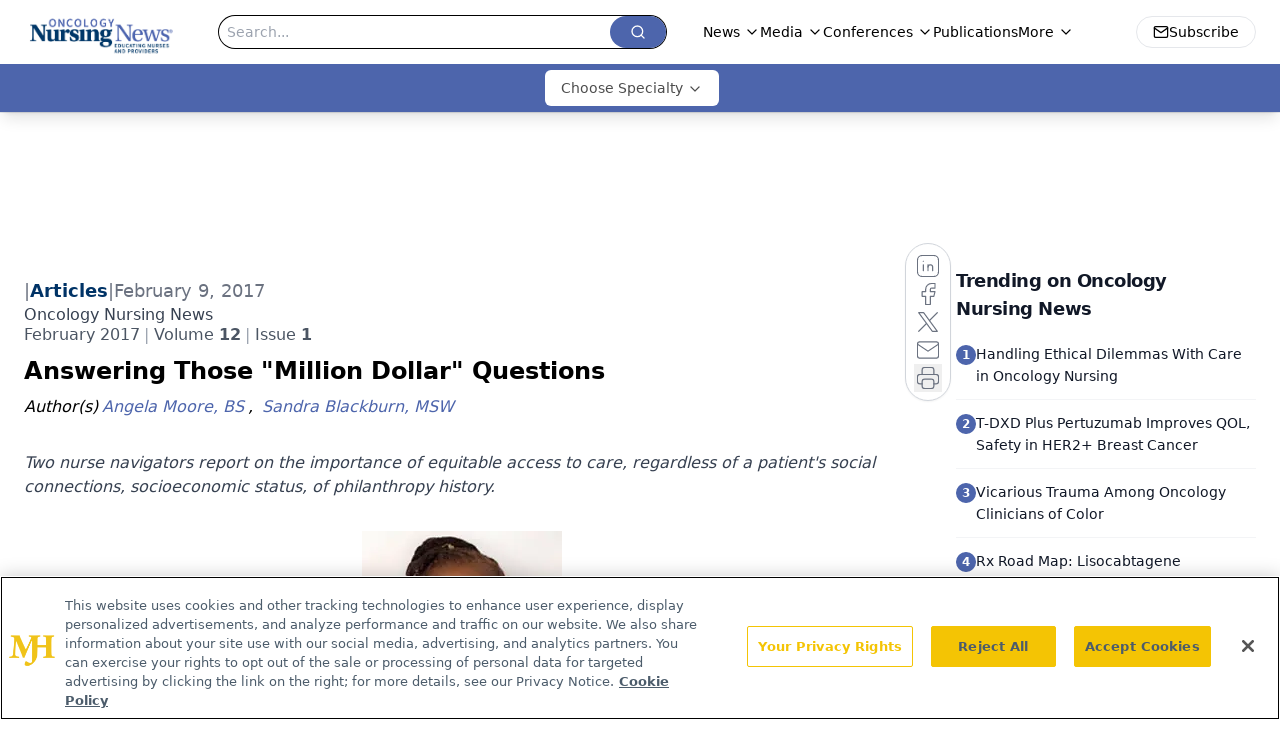

--- FILE ---
content_type: text/html; charset=utf-8
request_url: https://www.google.com/recaptcha/api2/aframe
body_size: 184
content:
<!DOCTYPE HTML><html><head><meta http-equiv="content-type" content="text/html; charset=UTF-8"></head><body><script nonce="u9HyPbX4dQmqXIZ0C13e6g">/** Anti-fraud and anti-abuse applications only. See google.com/recaptcha */ try{var clients={'sodar':'https://pagead2.googlesyndication.com/pagead/sodar?'};window.addEventListener("message",function(a){try{if(a.source===window.parent){var b=JSON.parse(a.data);var c=clients[b['id']];if(c){var d=document.createElement('img');d.src=c+b['params']+'&rc='+(localStorage.getItem("rc::a")?sessionStorage.getItem("rc::b"):"");window.document.body.appendChild(d);sessionStorage.setItem("rc::e",parseInt(sessionStorage.getItem("rc::e")||0)+1);localStorage.setItem("rc::h",'1767965146746');}}}catch(b){}});window.parent.postMessage("_grecaptcha_ready", "*");}catch(b){}</script></body></html>

--- FILE ---
content_type: application/javascript
request_url: https://api.lightboxcdn.com/z9gd/43400/www.oncnursingnews.com/jsonp/z?cb=1767965134901&dre=l&callback=jQuery1124008676014032277579_1767965134884&_=1767965134885
body_size: 1020
content:
jQuery1124008676014032277579_1767965134884({"success":true,"response":"[base64].[base64]","dre":"l"});

--- FILE ---
content_type: text/plain; charset=utf-8
request_url: https://fp.oncnursingnews.com/tihm_M/E9gIrU/Afs5w/1?q=vnFC4dZv8NpwPrIAgVP2
body_size: -57
content:
08+5gbb13Fg+zuY3Vgjm6C5YWJtryD7ibb0RrTqmZvdJIdcqOMqjM9F1oyMSccJ94rw7QGZ/rYCku2BpxDHEHjYJq5OOKA==